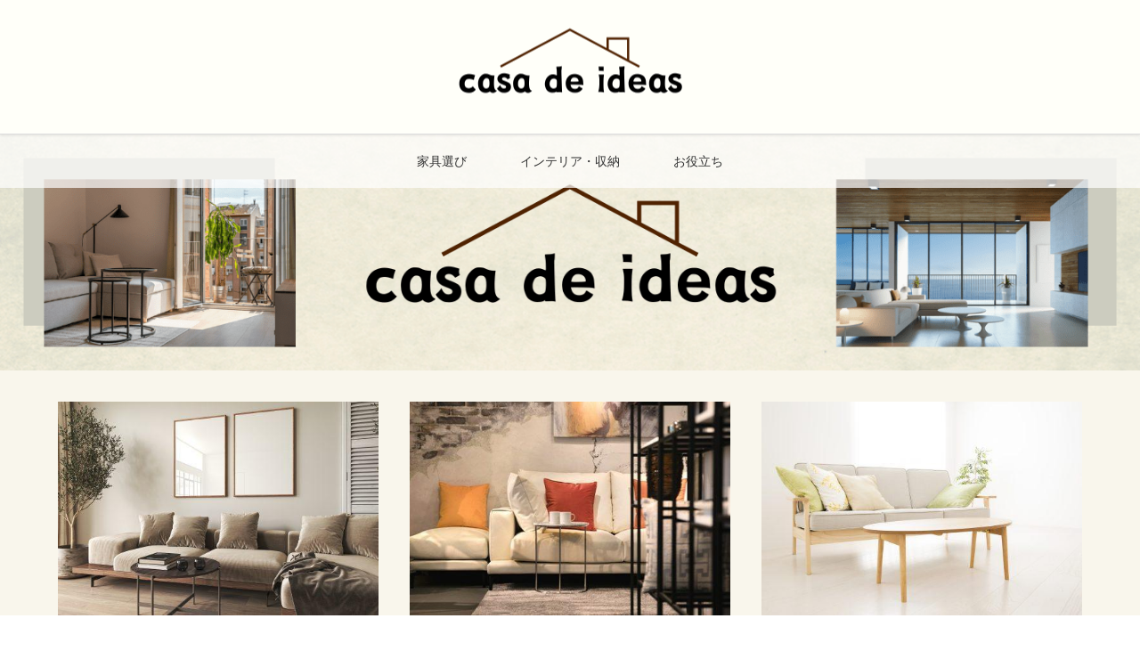

--- FILE ---
content_type: text/html; charset=UTF-8
request_url: https://hito-fue.jp/
body_size: 10503
content:
<!DOCTYPE html>
<html class="pc" dir="ltr" lang="ja" prefix="og: https://ogp.me/ns#">
<head>
<meta charset="UTF-8">
<!--[if IE]><meta http-equiv="X-UA-Compatible" content="IE=edge"><![endif]-->
<meta name="viewport" content="width=device-width">
<title>ホーム - スペイン語で「アイデアの家」。おしゃれで洗練されたインテリア情報をお届けします。</title>
<meta name="description" content="スペイン語で「アイデアの家」。おしゃれで洗練されたインテリア情報をお届けします。">
<link rel="pingback" href="https://hito-fue.jp/xmlrpc.php">

		<!-- All in One SEO 4.7.9.1 - aioseo.com -->
	<meta name="robots" content="max-image-preview:large" />
	<meta name="google-site-verification" content="PaicR8oUikEOoikg_-9Gg4Z5-oQa252NOHAgB44tL4g" />
	<link rel="canonical" href="https://hito-fue.jp" />
	<meta name="generator" content="All in One SEO (AIOSEO) 4.7.9.1" />
		<meta property="og:locale" content="ja_JP" />
		<meta property="og:site_name" content="casa de ideas - スペイン語で「アイデアの家」。おしゃれで洗練されたインテリア情報をお届けします。" />
		<meta property="og:type" content="article" />
		<meta property="og:title" content="ホーム - スペイン語で「アイデアの家」。おしゃれで洗練されたインテリア情報をお届けします。" />
		<meta property="og:url" content="https://hito-fue.jp" />
		<meta property="article:published_time" content="2025-02-18T04:41:28+00:00" />
		<meta property="article:modified_time" content="2025-02-18T04:41:29+00:00" />
		<meta name="twitter:card" content="summary_large_image" />
		<meta name="twitter:title" content="ホーム - スペイン語で「アイデアの家」。おしゃれで洗練されたインテリア情報をお届けします。" />
		<script type="application/ld+json" class="aioseo-schema">
			{"@context":"https:\/\/schema.org","@graph":[{"@type":"BreadcrumbList","@id":"https:\/\/hito-fue.jp\/#breadcrumblist","itemListElement":[{"@type":"ListItem","@id":"https:\/\/hito-fue.jp\/#listItem","position":1,"name":"\u5bb6"}]},{"@type":"Organization","@id":"https:\/\/hito-fue.jp\/#organization","name":"casa de ideas","description":"\u30b9\u30da\u30a4\u30f3\u8a9e\u3067\u300c\u30a2\u30a4\u30c7\u30a2\u306e\u5bb6\u300d\u3002\u304a\u3057\u3083\u308c\u3067\u6d17\u7df4\u3055\u308c\u305f\u30a4\u30f3\u30c6\u30ea\u30a2\u60c5\u5831\u3092\u304a\u5c4a\u3051\u3057\u307e\u3059\u3002","url":"https:\/\/hito-fue.jp\/"},{"@type":"WebPage","@id":"https:\/\/hito-fue.jp\/#webpage","url":"https:\/\/hito-fue.jp\/","name":"\u30db\u30fc\u30e0 - \u30b9\u30da\u30a4\u30f3\u8a9e\u3067\u300c\u30a2\u30a4\u30c7\u30a2\u306e\u5bb6\u300d\u3002\u304a\u3057\u3083\u308c\u3067\u6d17\u7df4\u3055\u308c\u305f\u30a4\u30f3\u30c6\u30ea\u30a2\u60c5\u5831\u3092\u304a\u5c4a\u3051\u3057\u307e\u3059\u3002","inLanguage":"ja","isPartOf":{"@id":"https:\/\/hito-fue.jp\/#website"},"breadcrumb":{"@id":"https:\/\/hito-fue.jp\/#breadcrumblist"},"datePublished":"2025-02-18T13:41:28+09:00","dateModified":"2025-02-18T13:41:29+09:00"},{"@type":"WebSite","@id":"https:\/\/hito-fue.jp\/#website","url":"https:\/\/hito-fue.jp\/","name":"casa de ideas","description":"\u30b9\u30da\u30a4\u30f3\u8a9e\u3067\u300c\u30a2\u30a4\u30c7\u30a2\u306e\u5bb6\u300d\u3002\u304a\u3057\u3083\u308c\u3067\u6d17\u7df4\u3055\u308c\u305f\u30a4\u30f3\u30c6\u30ea\u30a2\u60c5\u5831\u3092\u304a\u5c4a\u3051\u3057\u307e\u3059\u3002","inLanguage":"ja","publisher":{"@id":"https:\/\/hito-fue.jp\/#organization"},"potentialAction":{"@type":"SearchAction","target":{"@type":"EntryPoint","urlTemplate":"https:\/\/hito-fue.jp\/?s={search_term_string}"},"query-input":"required name=search_term_string"}}]}
		</script>
		<!-- All in One SEO -->

<link rel="alternate" type="application/rss+xml" title="casa de ideas &raquo; フィード" href="https://hito-fue.jp/feed" />
<link rel="alternate" title="oEmbed (JSON)" type="application/json+oembed" href="https://hito-fue.jp/wp-json/oembed/1.0/embed?url=https%3A%2F%2Fhito-fue.jp%2F" />
<link rel="alternate" title="oEmbed (XML)" type="text/xml+oembed" href="https://hito-fue.jp/wp-json/oembed/1.0/embed?url=https%3A%2F%2Fhito-fue.jp%2F&#038;format=xml" />
<style id='wp-img-auto-sizes-contain-inline-css' type='text/css'>
img:is([sizes=auto i],[sizes^="auto," i]){contain-intrinsic-size:3000px 1500px}
/*# sourceURL=wp-img-auto-sizes-contain-inline-css */
</style>
<link rel='stylesheet' id='style-css' href='https://hito-fue.jp/wp-content/themes/lotus_tcd039/style.css?ver=2.4' type='text/css' media='all' />
<style id='wp-emoji-styles-inline-css' type='text/css'>

	img.wp-smiley, img.emoji {
		display: inline !important;
		border: none !important;
		box-shadow: none !important;
		height: 1em !important;
		width: 1em !important;
		margin: 0 0.07em !important;
		vertical-align: -0.1em !important;
		background: none !important;
		padding: 0 !important;
	}
/*# sourceURL=wp-emoji-styles-inline-css */
</style>
<style id='wp-block-library-inline-css' type='text/css'>
:root{--wp-block-synced-color:#7a00df;--wp-block-synced-color--rgb:122,0,223;--wp-bound-block-color:var(--wp-block-synced-color);--wp-editor-canvas-background:#ddd;--wp-admin-theme-color:#007cba;--wp-admin-theme-color--rgb:0,124,186;--wp-admin-theme-color-darker-10:#006ba1;--wp-admin-theme-color-darker-10--rgb:0,107,160.5;--wp-admin-theme-color-darker-20:#005a87;--wp-admin-theme-color-darker-20--rgb:0,90,135;--wp-admin-border-width-focus:2px}@media (min-resolution:192dpi){:root{--wp-admin-border-width-focus:1.5px}}.wp-element-button{cursor:pointer}:root .has-very-light-gray-background-color{background-color:#eee}:root .has-very-dark-gray-background-color{background-color:#313131}:root .has-very-light-gray-color{color:#eee}:root .has-very-dark-gray-color{color:#313131}:root .has-vivid-green-cyan-to-vivid-cyan-blue-gradient-background{background:linear-gradient(135deg,#00d084,#0693e3)}:root .has-purple-crush-gradient-background{background:linear-gradient(135deg,#34e2e4,#4721fb 50%,#ab1dfe)}:root .has-hazy-dawn-gradient-background{background:linear-gradient(135deg,#faaca8,#dad0ec)}:root .has-subdued-olive-gradient-background{background:linear-gradient(135deg,#fafae1,#67a671)}:root .has-atomic-cream-gradient-background{background:linear-gradient(135deg,#fdd79a,#004a59)}:root .has-nightshade-gradient-background{background:linear-gradient(135deg,#330968,#31cdcf)}:root .has-midnight-gradient-background{background:linear-gradient(135deg,#020381,#2874fc)}:root{--wp--preset--font-size--normal:16px;--wp--preset--font-size--huge:42px}.has-regular-font-size{font-size:1em}.has-larger-font-size{font-size:2.625em}.has-normal-font-size{font-size:var(--wp--preset--font-size--normal)}.has-huge-font-size{font-size:var(--wp--preset--font-size--huge)}.has-text-align-center{text-align:center}.has-text-align-left{text-align:left}.has-text-align-right{text-align:right}.has-fit-text{white-space:nowrap!important}#end-resizable-editor-section{display:none}.aligncenter{clear:both}.items-justified-left{justify-content:flex-start}.items-justified-center{justify-content:center}.items-justified-right{justify-content:flex-end}.items-justified-space-between{justify-content:space-between}.screen-reader-text{border:0;clip-path:inset(50%);height:1px;margin:-1px;overflow:hidden;padding:0;position:absolute;width:1px;word-wrap:normal!important}.screen-reader-text:focus{background-color:#ddd;clip-path:none;color:#444;display:block;font-size:1em;height:auto;left:5px;line-height:normal;padding:15px 23px 14px;text-decoration:none;top:5px;width:auto;z-index:100000}html :where(.has-border-color){border-style:solid}html :where([style*=border-top-color]){border-top-style:solid}html :where([style*=border-right-color]){border-right-style:solid}html :where([style*=border-bottom-color]){border-bottom-style:solid}html :where([style*=border-left-color]){border-left-style:solid}html :where([style*=border-width]){border-style:solid}html :where([style*=border-top-width]){border-top-style:solid}html :where([style*=border-right-width]){border-right-style:solid}html :where([style*=border-bottom-width]){border-bottom-style:solid}html :where([style*=border-left-width]){border-left-style:solid}html :where(img[class*=wp-image-]){height:auto;max-width:100%}:where(figure){margin:0 0 1em}html :where(.is-position-sticky){--wp-admin--admin-bar--position-offset:var(--wp-admin--admin-bar--height,0px)}@media screen and (max-width:600px){html :where(.is-position-sticky){--wp-admin--admin-bar--position-offset:0px}}

/*# sourceURL=wp-block-library-inline-css */
</style><style id='global-styles-inline-css' type='text/css'>
:root{--wp--preset--aspect-ratio--square: 1;--wp--preset--aspect-ratio--4-3: 4/3;--wp--preset--aspect-ratio--3-4: 3/4;--wp--preset--aspect-ratio--3-2: 3/2;--wp--preset--aspect-ratio--2-3: 2/3;--wp--preset--aspect-ratio--16-9: 16/9;--wp--preset--aspect-ratio--9-16: 9/16;--wp--preset--color--black: #000000;--wp--preset--color--cyan-bluish-gray: #abb8c3;--wp--preset--color--white: #ffffff;--wp--preset--color--pale-pink: #f78da7;--wp--preset--color--vivid-red: #cf2e2e;--wp--preset--color--luminous-vivid-orange: #ff6900;--wp--preset--color--luminous-vivid-amber: #fcb900;--wp--preset--color--light-green-cyan: #7bdcb5;--wp--preset--color--vivid-green-cyan: #00d084;--wp--preset--color--pale-cyan-blue: #8ed1fc;--wp--preset--color--vivid-cyan-blue: #0693e3;--wp--preset--color--vivid-purple: #9b51e0;--wp--preset--gradient--vivid-cyan-blue-to-vivid-purple: linear-gradient(135deg,rgb(6,147,227) 0%,rgb(155,81,224) 100%);--wp--preset--gradient--light-green-cyan-to-vivid-green-cyan: linear-gradient(135deg,rgb(122,220,180) 0%,rgb(0,208,130) 100%);--wp--preset--gradient--luminous-vivid-amber-to-luminous-vivid-orange: linear-gradient(135deg,rgb(252,185,0) 0%,rgb(255,105,0) 100%);--wp--preset--gradient--luminous-vivid-orange-to-vivid-red: linear-gradient(135deg,rgb(255,105,0) 0%,rgb(207,46,46) 100%);--wp--preset--gradient--very-light-gray-to-cyan-bluish-gray: linear-gradient(135deg,rgb(238,238,238) 0%,rgb(169,184,195) 100%);--wp--preset--gradient--cool-to-warm-spectrum: linear-gradient(135deg,rgb(74,234,220) 0%,rgb(151,120,209) 20%,rgb(207,42,186) 40%,rgb(238,44,130) 60%,rgb(251,105,98) 80%,rgb(254,248,76) 100%);--wp--preset--gradient--blush-light-purple: linear-gradient(135deg,rgb(255,206,236) 0%,rgb(152,150,240) 100%);--wp--preset--gradient--blush-bordeaux: linear-gradient(135deg,rgb(254,205,165) 0%,rgb(254,45,45) 50%,rgb(107,0,62) 100%);--wp--preset--gradient--luminous-dusk: linear-gradient(135deg,rgb(255,203,112) 0%,rgb(199,81,192) 50%,rgb(65,88,208) 100%);--wp--preset--gradient--pale-ocean: linear-gradient(135deg,rgb(255,245,203) 0%,rgb(182,227,212) 50%,rgb(51,167,181) 100%);--wp--preset--gradient--electric-grass: linear-gradient(135deg,rgb(202,248,128) 0%,rgb(113,206,126) 100%);--wp--preset--gradient--midnight: linear-gradient(135deg,rgb(2,3,129) 0%,rgb(40,116,252) 100%);--wp--preset--font-size--small: 13px;--wp--preset--font-size--medium: 20px;--wp--preset--font-size--large: 36px;--wp--preset--font-size--x-large: 42px;--wp--preset--spacing--20: 0.44rem;--wp--preset--spacing--30: 0.67rem;--wp--preset--spacing--40: 1rem;--wp--preset--spacing--50: 1.5rem;--wp--preset--spacing--60: 2.25rem;--wp--preset--spacing--70: 3.38rem;--wp--preset--spacing--80: 5.06rem;--wp--preset--shadow--natural: 6px 6px 9px rgba(0, 0, 0, 0.2);--wp--preset--shadow--deep: 12px 12px 50px rgba(0, 0, 0, 0.4);--wp--preset--shadow--sharp: 6px 6px 0px rgba(0, 0, 0, 0.2);--wp--preset--shadow--outlined: 6px 6px 0px -3px rgb(255, 255, 255), 6px 6px rgb(0, 0, 0);--wp--preset--shadow--crisp: 6px 6px 0px rgb(0, 0, 0);}:where(.is-layout-flex){gap: 0.5em;}:where(.is-layout-grid){gap: 0.5em;}body .is-layout-flex{display: flex;}.is-layout-flex{flex-wrap: wrap;align-items: center;}.is-layout-flex > :is(*, div){margin: 0;}body .is-layout-grid{display: grid;}.is-layout-grid > :is(*, div){margin: 0;}:where(.wp-block-columns.is-layout-flex){gap: 2em;}:where(.wp-block-columns.is-layout-grid){gap: 2em;}:where(.wp-block-post-template.is-layout-flex){gap: 1.25em;}:where(.wp-block-post-template.is-layout-grid){gap: 1.25em;}.has-black-color{color: var(--wp--preset--color--black) !important;}.has-cyan-bluish-gray-color{color: var(--wp--preset--color--cyan-bluish-gray) !important;}.has-white-color{color: var(--wp--preset--color--white) !important;}.has-pale-pink-color{color: var(--wp--preset--color--pale-pink) !important;}.has-vivid-red-color{color: var(--wp--preset--color--vivid-red) !important;}.has-luminous-vivid-orange-color{color: var(--wp--preset--color--luminous-vivid-orange) !important;}.has-luminous-vivid-amber-color{color: var(--wp--preset--color--luminous-vivid-amber) !important;}.has-light-green-cyan-color{color: var(--wp--preset--color--light-green-cyan) !important;}.has-vivid-green-cyan-color{color: var(--wp--preset--color--vivid-green-cyan) !important;}.has-pale-cyan-blue-color{color: var(--wp--preset--color--pale-cyan-blue) !important;}.has-vivid-cyan-blue-color{color: var(--wp--preset--color--vivid-cyan-blue) !important;}.has-vivid-purple-color{color: var(--wp--preset--color--vivid-purple) !important;}.has-black-background-color{background-color: var(--wp--preset--color--black) !important;}.has-cyan-bluish-gray-background-color{background-color: var(--wp--preset--color--cyan-bluish-gray) !important;}.has-white-background-color{background-color: var(--wp--preset--color--white) !important;}.has-pale-pink-background-color{background-color: var(--wp--preset--color--pale-pink) !important;}.has-vivid-red-background-color{background-color: var(--wp--preset--color--vivid-red) !important;}.has-luminous-vivid-orange-background-color{background-color: var(--wp--preset--color--luminous-vivid-orange) !important;}.has-luminous-vivid-amber-background-color{background-color: var(--wp--preset--color--luminous-vivid-amber) !important;}.has-light-green-cyan-background-color{background-color: var(--wp--preset--color--light-green-cyan) !important;}.has-vivid-green-cyan-background-color{background-color: var(--wp--preset--color--vivid-green-cyan) !important;}.has-pale-cyan-blue-background-color{background-color: var(--wp--preset--color--pale-cyan-blue) !important;}.has-vivid-cyan-blue-background-color{background-color: var(--wp--preset--color--vivid-cyan-blue) !important;}.has-vivid-purple-background-color{background-color: var(--wp--preset--color--vivid-purple) !important;}.has-black-border-color{border-color: var(--wp--preset--color--black) !important;}.has-cyan-bluish-gray-border-color{border-color: var(--wp--preset--color--cyan-bluish-gray) !important;}.has-white-border-color{border-color: var(--wp--preset--color--white) !important;}.has-pale-pink-border-color{border-color: var(--wp--preset--color--pale-pink) !important;}.has-vivid-red-border-color{border-color: var(--wp--preset--color--vivid-red) !important;}.has-luminous-vivid-orange-border-color{border-color: var(--wp--preset--color--luminous-vivid-orange) !important;}.has-luminous-vivid-amber-border-color{border-color: var(--wp--preset--color--luminous-vivid-amber) !important;}.has-light-green-cyan-border-color{border-color: var(--wp--preset--color--light-green-cyan) !important;}.has-vivid-green-cyan-border-color{border-color: var(--wp--preset--color--vivid-green-cyan) !important;}.has-pale-cyan-blue-border-color{border-color: var(--wp--preset--color--pale-cyan-blue) !important;}.has-vivid-cyan-blue-border-color{border-color: var(--wp--preset--color--vivid-cyan-blue) !important;}.has-vivid-purple-border-color{border-color: var(--wp--preset--color--vivid-purple) !important;}.has-vivid-cyan-blue-to-vivid-purple-gradient-background{background: var(--wp--preset--gradient--vivid-cyan-blue-to-vivid-purple) !important;}.has-light-green-cyan-to-vivid-green-cyan-gradient-background{background: var(--wp--preset--gradient--light-green-cyan-to-vivid-green-cyan) !important;}.has-luminous-vivid-amber-to-luminous-vivid-orange-gradient-background{background: var(--wp--preset--gradient--luminous-vivid-amber-to-luminous-vivid-orange) !important;}.has-luminous-vivid-orange-to-vivid-red-gradient-background{background: var(--wp--preset--gradient--luminous-vivid-orange-to-vivid-red) !important;}.has-very-light-gray-to-cyan-bluish-gray-gradient-background{background: var(--wp--preset--gradient--very-light-gray-to-cyan-bluish-gray) !important;}.has-cool-to-warm-spectrum-gradient-background{background: var(--wp--preset--gradient--cool-to-warm-spectrum) !important;}.has-blush-light-purple-gradient-background{background: var(--wp--preset--gradient--blush-light-purple) !important;}.has-blush-bordeaux-gradient-background{background: var(--wp--preset--gradient--blush-bordeaux) !important;}.has-luminous-dusk-gradient-background{background: var(--wp--preset--gradient--luminous-dusk) !important;}.has-pale-ocean-gradient-background{background: var(--wp--preset--gradient--pale-ocean) !important;}.has-electric-grass-gradient-background{background: var(--wp--preset--gradient--electric-grass) !important;}.has-midnight-gradient-background{background: var(--wp--preset--gradient--midnight) !important;}.has-small-font-size{font-size: var(--wp--preset--font-size--small) !important;}.has-medium-font-size{font-size: var(--wp--preset--font-size--medium) !important;}.has-large-font-size{font-size: var(--wp--preset--font-size--large) !important;}.has-x-large-font-size{font-size: var(--wp--preset--font-size--x-large) !important;}
/*# sourceURL=global-styles-inline-css */
</style>

<style id='classic-theme-styles-inline-css' type='text/css'>
/*! This file is auto-generated */
.wp-block-button__link{color:#fff;background-color:#32373c;border-radius:9999px;box-shadow:none;text-decoration:none;padding:calc(.667em + 2px) calc(1.333em + 2px);font-size:1.125em}.wp-block-file__button{background:#32373c;color:#fff;text-decoration:none}
/*# sourceURL=/wp-includes/css/classic-themes.min.css */
</style>
<script type="text/javascript" src="https://hito-fue.jp/wp-includes/js/jquery/jquery.min.js?ver=3.7.1" id="jquery-core-js"></script>
<script type="text/javascript" src="https://hito-fue.jp/wp-includes/js/jquery/jquery-migrate.min.js?ver=3.4.1" id="jquery-migrate-js"></script>
<link rel="https://api.w.org/" href="https://hito-fue.jp/wp-json/" /><link rel="alternate" title="JSON" type="application/json" href="https://hito-fue.jp/wp-json/wp/v2/pages/15" /><link rel='shortlink' href='https://hito-fue.jp/' />

<link rel="stylesheet" media="screen and (max-width:770px)" href="https://hito-fue.jp/wp-content/themes/lotus_tcd039/responsive.css?ver=2.4">
<link rel="stylesheet" href="https://hito-fue.jp/wp-content/themes/lotus_tcd039/css/footer-bar.css?ver=2.4">

<script src="https://hito-fue.jp/wp-content/themes/lotus_tcd039/js/jquery.easing.1.3.js?ver=2.4"></script>
<script src="https://hito-fue.jp/wp-content/themes/lotus_tcd039/js/jscript.js?ver=2.4"></script>
<script src="https://hito-fue.jp/wp-content/themes/lotus_tcd039/js/functions.js?ver=2.4"></script>
<script src="https://hito-fue.jp/wp-content/themes/lotus_tcd039/js/comment.js?ver=2.4"></script>
<script src="https://hito-fue.jp/wp-content/themes/lotus_tcd039/js/header_fix.js?ver=2.4"></script>

<style type="text/css">
body, input, textarea { font-family: Verdana, "Hiragino Kaku Gothic ProN", "ヒラギノ角ゴ ProN W3", "メイリオ", Meiryo, sans-serif; }
.rich_font { font-weight:500; font-family: "Times New Roman" , "游明朝" , "Yu Mincho" , "游明朝体" , "YuMincho" , "ヒラギノ明朝 Pro W3" , "Hiragino Mincho Pro" , "HiraMinProN-W3" , "HGS明朝E" , "ＭＳ Ｐ明朝" , "MS PMincho" , serif; }

body { font-size:15px; }

.pc #header .logo { font-size:21px; }
.mobile #header .logo { font-size:18px; }
.pc #header .desc { font-size:12px; }
#footer_logo .logo { font-size:40px; }
#footer_logo .desc { font-size:12px; }
.pc #header #logo_text_fixed .logo { font-size:21px; }

.index_box_list .image img, #index_blog_list li .image img, #related_post li a.image img, .styled_post_list1 .image img, #recent_news .image img{
  -webkit-transition: all 0.35s ease-in-out; -moz-transition: all 0.35s ease-in-out; transition: all 0.35s ease-in-out;
  -webkit-transform: scale(1); -moz-transform: scale(1); -ms-transform: scale(1); -o-transform: scale(1); transform: scale(1);
  -webkit-backface-visibility:hidden; backface-visibility:hidden;
}
.index_box_list .image a:hover img, #index_blog_list li .image:hover img, #related_post li a.image:hover img, .styled_post_list1 .image:hover img, #recent_news .image:hover img{
 -webkit-transform: scale(1.2); -moz-transform: scale(1.2); -ms-transform: scale(1.2); -o-transform: scale(1.2); transform: scale(1.2);
}

.pc .home #header_top{ background:rgba(255,255,255,1) }
.pc .home #global_menu{ background:rgba(255,255,255,0.7) }
.pc .header_fix #header{ background:rgba(255,255,255,1) }
	.pc .not_home #header{ background:rgba(255,255,255,0.7) }
.pc .not_home.header_fix2 #header{ background:rgba(255,255,255,1) }
.pc #global_menu > ul > li > a{ color:#333333; }

.pc #index_content2 .catchphrase .headline { font-size:40px; }
.pc #index_content2 .catchphrase .desc { font-size:15px; }

#post_title { font-size:30px; }
.post_content { font-size:15px; }

a:hover, #comment_header ul li a:hover, .pc #global_menu > ul > li.active > a, .pc #global_menu li.current-menu-item > a, .pc #global_menu > ul > li > a:hover, #header_logo .logo a:hover, #bread_crumb li.home a:hover:before, #bread_crumb li a:hover,
 .footer_menu li:first-child a, .footer_menu li:only-child a, #previous_next_post a:hover, .color_headline
  { color:#502200; }

.pc #global_menu ul ul a, #return_top a, .next_page_link a:hover, .page_navi a:hover, .collapse_category_list li a:hover .count, .index_archive_link a:hover, .slick-arrow:hover, #header_logo_index .link:hover,
 #previous_next_page a:hover, .page_navi p.back a:hover, .collapse_category_list li a:hover .count, .mobile #global_menu li a:hover,
  #wp-calendar td a:hover, #wp-calendar #prev a:hover, #wp-calendar #next a:hover, .widget_search #search-btn input:hover, .widget_search #searchsubmit:hover, .side_widget.google_search #searchsubmit:hover,
   #submit_comment:hover, #comment_header ul li a:hover, #comment_header ul li.comment_switch_active a, #comment_header #comment_closed p, #post_pagination a:hover, #post_pagination p, a.menu_button:hover, .mobile .footer_menu a:hover, .mobile #footer_menu_bottom li a:hover
    { background-color:#502200; }

.pc #global_menu ul ul a:hover, #return_top a:hover
 { background-color:#C09933; }

.side_headline, #footer_address, #recent_news .headline, .page_navi span.current
 { background-color:#F9F6EC; }

#index_content1_top
 { background-color:#F9F6EC; }

#comment_textarea textarea:focus, #guest_info input:focus, #comment_header ul li a:hover, #comment_header ul li.comment_switch_active a, #comment_header #comment_closed p
 { border-color:#502200; }

#comment_header ul li.comment_switch_active a:after, #comment_header #comment_closed p:after
 { border-color:#502200 transparent transparent transparent; }

.collapse_category_list li a:before
 { border-color: transparent transparent transparent #502200; }


  #site_loader_spinner { border:4px solid rgba(80,34,0,0.2); border-top-color:#502200; }


</style>


<script type="text/javascript">
jQuery(document).ready(function($){
  $('a').not('a[href^="#"], a[href^="tel"], [href^="javascript:void(0);"], a[target="_blank"]').click(function(){
    var pass = $(this).attr("href");
    $('body').fadeOut();
    setTimeout(function(){
      location.href = pass;
    },300);
    return false;
  });
});
</script>


<style type="text/css"></style><link rel="icon" href="https://hito-fue.jp/wp-content/uploads/2025/02/casa-de-idea_site-icon.png" sizes="32x32" />
<link rel="icon" href="https://hito-fue.jp/wp-content/uploads/2025/02/casa-de-idea_site-icon.png" sizes="192x192" />
<link rel="apple-touch-icon" href="https://hito-fue.jp/wp-content/uploads/2025/02/casa-de-idea_site-icon.png" />
<meta name="msapplication-TileImage" content="https://hito-fue.jp/wp-content/uploads/2025/02/casa-de-idea_site-icon.png" />
		<style type="text/css" id="wp-custom-css">
			.pc .home #header_top { background:rgba(255,255,249); }
.side_headline { background-color:#C09933; }
#footer_top { background:rgba(143,101,82); }
#bread_crumb { padding: 30px; }		</style>
		</head>
<body id="body" class="home wp-singular page-template-default page page-id-15 wp-theme-lotus_tcd039 mobile_header_fix">

<div id="site_loader_overlay">
 <div id="site_loader_spinner"></div>
</div>

 <div id="header">
  <div id="header_top">
   <div id="header_logo">
    <div id="logo_image">
 <h1 class="logo">
  <a href="https://hito-fue.jp/" title="casa de ideas" data-label="casa de ideas"><img class="h_logo" src="https://hito-fue.jp/wp-content/uploads/2025/02/Wf5tD2x8qYDzVtZ1739853122_1739853156.png?1769873210" alt="casa de ideas" title="casa de ideas" /></a>
 </h1>
</div>
   </div>
  </div><!-- END #header_top -->
    <div id="header_bottom">
   <a href="#" class="menu_button"><span>menu</span></a>
   <div id="logo_text_fixed">
 <p class="logo"><a href="https://hito-fue.jp/" title="casa de ideas">casa de ideas</a></p>
</div>
   <div id="global_menu">
    <ul id="menu-home" class="menu"><li id="menu-item-109" class="menu-item menu-item-type-taxonomy menu-item-object-category menu-item-109"><a href="https://hito-fue.jp/archives/category/%e5%ae%b6%e5%85%b7%e9%81%b8%e3%81%b3">家具選び</a></li>
<li id="menu-item-110" class="menu-item menu-item-type-taxonomy menu-item-object-category menu-item-110"><a href="https://hito-fue.jp/archives/category/%e3%82%a4%e3%83%b3%e3%83%86%e3%83%aa%e3%82%a2%e3%83%bb%e5%8f%8e%e7%b4%8d">インテリア・収納</a></li>
<li id="menu-item-111" class="menu-item menu-item-type-taxonomy menu-item-object-category menu-item-111"><a href="https://hito-fue.jp/archives/category/%e3%81%8a%e5%bd%b9%e7%ab%8b%e3%81%a1">お役立ち</a></li>
</ul>   </div>
  </div><!-- END #header_bottom -->
   </div><!-- END #header -->

    
    <div id="header_slider" class="owl-carousel owl-theme">
                <div class="item item1">
                                    <div class="overlay">
                <span><img src="https://hito-fue.jp/wp-content/uploads/2025/03/a14f844c59b92bf2a07805940113ce92.png" alt="" title="" /></span>
            </div>
              </div>
   </div><!-- END #header_slider -->

 
 <div id="main_contents" class="clearfix">



<div id="index_content1_top">
 <div id="index_content1_top_inner">

  <div class="index_box_list clearfix animation_element">
      <div class="box box1 clearfix">
        <div class="image">
     <a href="https://hito-fue.jp/archives/23">      <img src="https://hito-fue.jp/wp-content/uploads/2025/02/pixta_97477949_M-500x333.jpg" title="" alt="" />
     </a>    </div>
       </div>
      <div class="box box2 clearfix">
        <div class="image">
     <a href="https://hito-fue.jp/archives/55">      <img src="https://hito-fue.jp/wp-content/uploads/2025/02/1b1522c76188315c0386f555172f463b-500x333.jpg" title="" alt="" />
     </a>    </div>
       </div>
      <div class="box box3 clearfix">
        <div class="image">
     <a href="https://hito-fue.jp/archives/116">      <img src="https://hito-fue.jp/wp-content/uploads/2025/03/pixta_19478765_M-500x333.jpg" title="" alt="" />
     </a>    </div>
       </div>
     </div><!-- END .index_box -->

 </div><!-- END #index_content1_top_inner -->
</div><!-- END #index_content1_top -->

<div id="index_content1">
 <div id="index_content1_inner">

  <div class="index_box_list clearfix animation_element">
      <div class="box box1 clearfix">
        <div class="image">
     <a href="https://hito-fue.jp/archives/23">      <img src="https://hito-fue.jp/wp-content/uploads/2025/02/pixta_97477949_M-500x333.jpg" title="" alt="" />
     </a>    </div>
        <div class="info">
     <h4 class="headline rich_font color_headline">ソファ選びの決定版！洗練されたリビング作りのコツとおすすめ12選を紹介</h4>         </div>
   </div>
      <div class="box box2 clearfix">
        <div class="image">
     <a href="https://hito-fue.jp/archives/55">      <img src="https://hito-fue.jp/wp-content/uploads/2025/02/1b1522c76188315c0386f555172f463b-500x333.jpg" title="" alt="" />
     </a>    </div>
        <div class="info">
     <h4 class="headline rich_font color_headline">理想のモダン系のソファ探しならアルモニア大阪店へ！おすすめの理由を解説</h4>         </div>
   </div>
      <div class="box box3 clearfix">
        <div class="image">
     <a href="https://hito-fue.jp/archives/116">      <img src="https://hito-fue.jp/wp-content/uploads/2025/03/pixta_19478765_M-500x333.jpg" title="" alt="" />
     </a>    </div>
        <div class="info">
     <h4 class="headline rich_font color_headline">ローテーブルの選び方！一人暮らしからファミリー向けのおすすめ商品も紹介</h4>         </div>
   </div>
     </div><!-- END .index_box -->

 </div><!-- END #index_content1_inner -->
</div><!-- END #index_content1 -->







<div id="index_blog" class="animation_element">

 <h3 id="index_blog_headline" class="headline rich_font color_headline" style="font-size:30px;">【RECOMMEND POST】</h3>
  <ol class="clearfix" id="index_blog_list">
    <li class="clearfix">
   <a class="image" href="https://hito-fue.jp/archives/116" title="ローテーブルの選び方！一人暮らしからファミリー向けのおすすめ商品も紹介"><img width="500" height="333" src="https://hito-fue.jp/wp-content/uploads/2025/03/pixta_19478765_M-500x333.jpg" class="attachment-size2 size-size2 wp-post-image" alt="" decoding="async" loading="lazy" srcset="https://hito-fue.jp/wp-content/uploads/2025/03/pixta_19478765_M-500x333.jpg 500w, https://hito-fue.jp/wp-content/uploads/2025/03/pixta_19478765_M-300x200.jpg 300w, https://hito-fue.jp/wp-content/uploads/2025/03/pixta_19478765_M-1024x682.jpg 1024w, https://hito-fue.jp/wp-content/uploads/2025/03/pixta_19478765_M-768x512.jpg 768w, https://hito-fue.jp/wp-content/uploads/2025/03/pixta_19478765_M-1536x1024.jpg 1536w, https://hito-fue.jp/wp-content/uploads/2025/03/pixta_19478765_M.jpg 2000w" sizes="auto, (max-width: 500px) 100vw, 500px" /></a>
      <ul class="meta clearfix">
			<li class="category"><a href="https://hito-fue.jp/archives/category/%e5%ae%b6%e5%85%b7%e9%81%b8%e3%81%b3">家具選び</a>
</li>
	      </ul>
   <a class="title" href="https://hito-fue.jp/archives/116">ローテーブルの選び方！一人暮らしからファミリー向けのおすすめ商品も紹介</a>
  </li>
    <li class="clearfix">
   <a class="image" href="https://hito-fue.jp/archives/23" title="ソファ選びの決定版！洗練されたリビング作りのコツとおすすめ12選を紹介"><img width="500" height="333" src="https://hito-fue.jp/wp-content/uploads/2025/02/pixta_97477949_M-500x333.jpg" class="attachment-size2 size-size2 wp-post-image" alt="" decoding="async" loading="lazy" /></a>
      <ul class="meta clearfix">
			<li class="category"><a href="https://hito-fue.jp/archives/category/%e5%ae%b6%e5%85%b7%e9%81%b8%e3%81%b3">家具選び</a>
</li>
	      </ul>
   <a class="title" href="https://hito-fue.jp/archives/23">ソファ選びの決定版！洗練されたリビング作りのコツとおすすめ12選を紹介</a>
  </li>
    <li class="clearfix">
   <a class="image" href="https://hito-fue.jp/archives/55" title="理想のモダン系のソファ探しならアルモニア大阪店へ！おすすめの理由を解説"><img width="500" height="333" src="https://hito-fue.jp/wp-content/uploads/2025/02/1b1522c76188315c0386f555172f463b-500x333.jpg" class="attachment-size2 size-size2 wp-post-image" alt="" decoding="async" loading="lazy" /></a>
      <ul class="meta clearfix">
			<li class="category"><a href="https://hito-fue.jp/archives/category/%e3%82%a4%e3%83%b3%e3%83%86%e3%83%aa%e3%82%a2%e3%83%bb%e5%8f%8e%e7%b4%8d">インテリア・収納</a>
</li>
	      </ul>
   <a class="title" href="https://hito-fue.jp/archives/55">理想のモダン系のソファ探しならアルモニア大阪店へ！おすすめの理由を解説</a>
  </li>
    <li class="clearfix">
   <a class="image" href="https://hito-fue.jp/archives/68" title="一人暮らしで食器棚は必要？導入すべき理由とおすすめ品をピックアップ"><img width="500" height="333" src="https://hito-fue.jp/wp-content/uploads/2025/03/pixta_93321992_M-500x333.jpg" class="attachment-size2 size-size2 wp-post-image" alt="" decoding="async" loading="lazy" srcset="https://hito-fue.jp/wp-content/uploads/2025/03/pixta_93321992_M-500x333.jpg 500w, https://hito-fue.jp/wp-content/uploads/2025/03/pixta_93321992_M-300x200.jpg 300w, https://hito-fue.jp/wp-content/uploads/2025/03/pixta_93321992_M-1024x681.jpg 1024w, https://hito-fue.jp/wp-content/uploads/2025/03/pixta_93321992_M-768x511.jpg 768w, https://hito-fue.jp/wp-content/uploads/2025/03/pixta_93321992_M-1536x1021.jpg 1536w, https://hito-fue.jp/wp-content/uploads/2025/03/pixta_93321992_M.jpg 2000w" sizes="auto, (max-width: 500px) 100vw, 500px" /></a>
      <ul class="meta clearfix">
			<li class="category"><a href="https://hito-fue.jp/archives/category/%e5%ae%b6%e5%85%b7%e9%81%b8%e3%81%b3">家具選び</a>
</li>
	      </ul>
   <a class="title" href="https://hito-fue.jp/archives/68">一人暮らしで食器棚は必要？導入すべき理由とおすすめ品をピックアップ</a>
  </li>
    <li class="clearfix">
   <a class="image" href="https://hito-fue.jp/archives/69" title="へたらないカウチソファの選び方とは？おすすめ商品も一挙公開"><img width="500" height="333" src="https://hito-fue.jp/wp-content/uploads/2025/03/pixta_119888625_M-500x333.jpg" class="attachment-size2 size-size2 wp-post-image" alt="" decoding="async" loading="lazy" srcset="https://hito-fue.jp/wp-content/uploads/2025/03/pixta_119888625_M-500x333.jpg 500w, https://hito-fue.jp/wp-content/uploads/2025/03/pixta_119888625_M-300x200.jpg 300w, https://hito-fue.jp/wp-content/uploads/2025/03/pixta_119888625_M-1024x682.jpg 1024w, https://hito-fue.jp/wp-content/uploads/2025/03/pixta_119888625_M-768x512.jpg 768w, https://hito-fue.jp/wp-content/uploads/2025/03/pixta_119888625_M-1536x1024.jpg 1536w, https://hito-fue.jp/wp-content/uploads/2025/03/pixta_119888625_M.jpg 2000w" sizes="auto, (max-width: 500px) 100vw, 500px" /></a>
      <ul class="meta clearfix">
			<li class="category"><a href="https://hito-fue.jp/archives/category/%e5%ae%b6%e5%85%b7%e9%81%b8%e3%81%b3">家具選び</a>
</li>
	      </ul>
   <a class="title" href="https://hito-fue.jp/archives/69">へたらないカウチソファの選び方とは？おすすめ商品も一挙公開</a>
  </li>
    <li class="clearfix">
   <a class="image" href="https://hito-fue.jp/archives/73" title="ペット対応ソファの特徴とは？普通のソファとの違いについて調べてみた"><img width="500" height="333" src="https://hito-fue.jp/wp-content/uploads/2025/03/pixta_54961846_M-500x333.jpg" class="attachment-size2 size-size2 wp-post-image" alt="" decoding="async" loading="lazy" /></a>
      <ul class="meta clearfix">
			<li class="category"><a href="https://hito-fue.jp/archives/category/%e5%ae%b6%e5%85%b7%e9%81%b8%e3%81%b3">家具選び</a>
</li>
	      </ul>
   <a class="title" href="https://hito-fue.jp/archives/73">ペット対応ソファの特徴とは？普通のソファとの違いについて調べてみた</a>
  </li>
   </ol>
 <div class="index_archive_link"><a href="https://hito-fue.jp/archives">すべての記事を読む</a></div> 
</div><!-- END #index_blog -->



 </div><!-- END #main_contents -->

<div id="footer_wrapper">
 <div id="footer_top">
  <div id="footer_top_inner">

   <!-- footer logo -->
   <div id="footer_logo">
    <div class="logo_area">
 <p class="logo"><a href="https://hito-fue.jp/">casa de ideas</a></p>
 <p class="desc">スペイン語で「アイデアの家」。おしゃれで洗練されたインテリア情報をお届けします。</p></div>
   </div>

   <!-- footer menu -->
   

  </div><!-- END #footer_top_inner -->
 </div><!-- END #footer_top -->

 
 <div id="footer_bottom">
  <div id="footer_bottom_inner" class="clearfix">
   <!-- social button -->
      <ul class="clearfix" id="footer_social_link">
                                <li class="rss"><a class="target_blank" href="https://hito-fue.jp/feed">RSS</a></li>
       </ul>
      <p id="copyright">Copyright &copy;&nbsp; <a href="https://hito-fue.jp/">casa de ideas</a></p>

  </div><!-- END #footer_bottom_inner -->
 </div><!-- END #footer_bottom -->
</div><!-- /footer_wrapper -->


 <div id="return_top">
  <a href="#body"><span>PAGE TOP</span></a>
 </div>


 <script>

 jQuery(window).bind("unload",function(){});

 jQuery(document).ready(function($){

  function after_load() {
   $('#site_loader_spinner').delay(300).addClass('fade_out');
   $('#site_loader_overlay').delay(600).addClass('fade_out');
   $('#site_loader_spinner').delay(600).fadeOut(100);
   $('#site_loader_overlay').delay(900).fadeOut(100);
      var setElm = $('.animation_element');
   $('.animation_element').first().addClass('first');
   $(window).on('load scroll resize',function(){
    setElm.each(function(){
     var setThis = $(this);
     var elmTop = setThis.offset().top;
     var elmHeight = setThis.height();
     var scrTop = $(window).scrollTop();
     var winHeight = $(window).height();
     if (scrTop > elmTop - winHeight){
      setThis.addClass('active');
     }
    });
   });
      $('#header_slider .item1').addClass('first_active');
         var time = 7; // time in seconds

   var $progressBar,
       $bar,
       $elem,
       isPause,
       tick,
       percentTime;

   $("#header_slider").owlCarousel({
    loop: true,
    items: 1,
    animateOut: 'fadeOut',
    dots: false,
    onInitialized : progressBar,
    onTranslate : moved,
    onDrag : pauseOnDragging
   });

   function progressBar(){
    buildProgressBar();
    start();
    $('#header_slider .item1').addClass('first_active');
   }

   function buildProgressBar(){
    $progressBar = $("<div>",{
     id:"progressBar"
    });
    $bar = $("<div>",{
     id:"bar"
    });
    $progressBar.append($bar).prependTo($("#header_slider"));
   }

   function start() {
    percentTime = 0;
    isPause = false;
    tick = setInterval(interval, 10);
   };

   function interval() {
    if(isPause === false){
     percentTime += 1 / time;
     $bar.css({
      width: percentTime+"%"
     });
     if(percentTime >= 100){
      $("#header_slider").trigger("next.owl.carousel");
      percentTime = 0;
      $('#header_slider .item1').removeClass('first_active');
     }
    }
   }

   function pauseOnDragging(){
    isPause = true;
   }

   function moved(){
    clearTimeout(tick);
    start();
   }
           }


  $(window).load(function () {
    after_load();
  });
 
  $(function(){
    setTimeout(function(){
      if( $('#site_loader_overlay').is(':visible') ) {
        after_load();
      }
    }, 3000);
  });

 });
 </script>

 

<script type="speculationrules">
{"prefetch":[{"source":"document","where":{"and":[{"href_matches":"/*"},{"not":{"href_matches":["/wp-*.php","/wp-admin/*","/wp-content/uploads/*","/wp-content/*","/wp-content/plugins/*","/wp-content/themes/lotus_tcd039/*","/*\\?(.+)"]}},{"not":{"selector_matches":"a[rel~=\"nofollow\"]"}},{"not":{"selector_matches":".no-prefetch, .no-prefetch a"}}]},"eagerness":"conservative"}]}
</script>
<script id="wp-emoji-settings" type="application/json">
{"baseUrl":"https://s.w.org/images/core/emoji/17.0.2/72x72/","ext":".png","svgUrl":"https://s.w.org/images/core/emoji/17.0.2/svg/","svgExt":".svg","source":{"concatemoji":"https://hito-fue.jp/wp-includes/js/wp-emoji-release.min.js?ver=6.9"}}
</script>
<script type="module">
/* <![CDATA[ */
/*! This file is auto-generated */
const a=JSON.parse(document.getElementById("wp-emoji-settings").textContent),o=(window._wpemojiSettings=a,"wpEmojiSettingsSupports"),s=["flag","emoji"];function i(e){try{var t={supportTests:e,timestamp:(new Date).valueOf()};sessionStorage.setItem(o,JSON.stringify(t))}catch(e){}}function c(e,t,n){e.clearRect(0,0,e.canvas.width,e.canvas.height),e.fillText(t,0,0);t=new Uint32Array(e.getImageData(0,0,e.canvas.width,e.canvas.height).data);e.clearRect(0,0,e.canvas.width,e.canvas.height),e.fillText(n,0,0);const a=new Uint32Array(e.getImageData(0,0,e.canvas.width,e.canvas.height).data);return t.every((e,t)=>e===a[t])}function p(e,t){e.clearRect(0,0,e.canvas.width,e.canvas.height),e.fillText(t,0,0);var n=e.getImageData(16,16,1,1);for(let e=0;e<n.data.length;e++)if(0!==n.data[e])return!1;return!0}function u(e,t,n,a){switch(t){case"flag":return n(e,"\ud83c\udff3\ufe0f\u200d\u26a7\ufe0f","\ud83c\udff3\ufe0f\u200b\u26a7\ufe0f")?!1:!n(e,"\ud83c\udde8\ud83c\uddf6","\ud83c\udde8\u200b\ud83c\uddf6")&&!n(e,"\ud83c\udff4\udb40\udc67\udb40\udc62\udb40\udc65\udb40\udc6e\udb40\udc67\udb40\udc7f","\ud83c\udff4\u200b\udb40\udc67\u200b\udb40\udc62\u200b\udb40\udc65\u200b\udb40\udc6e\u200b\udb40\udc67\u200b\udb40\udc7f");case"emoji":return!a(e,"\ud83e\u1fac8")}return!1}function f(e,t,n,a){let r;const o=(r="undefined"!=typeof WorkerGlobalScope&&self instanceof WorkerGlobalScope?new OffscreenCanvas(300,150):document.createElement("canvas")).getContext("2d",{willReadFrequently:!0}),s=(o.textBaseline="top",o.font="600 32px Arial",{});return e.forEach(e=>{s[e]=t(o,e,n,a)}),s}function r(e){var t=document.createElement("script");t.src=e,t.defer=!0,document.head.appendChild(t)}a.supports={everything:!0,everythingExceptFlag:!0},new Promise(t=>{let n=function(){try{var e=JSON.parse(sessionStorage.getItem(o));if("object"==typeof e&&"number"==typeof e.timestamp&&(new Date).valueOf()<e.timestamp+604800&&"object"==typeof e.supportTests)return e.supportTests}catch(e){}return null}();if(!n){if("undefined"!=typeof Worker&&"undefined"!=typeof OffscreenCanvas&&"undefined"!=typeof URL&&URL.createObjectURL&&"undefined"!=typeof Blob)try{var e="postMessage("+f.toString()+"("+[JSON.stringify(s),u.toString(),c.toString(),p.toString()].join(",")+"));",a=new Blob([e],{type:"text/javascript"});const r=new Worker(URL.createObjectURL(a),{name:"wpTestEmojiSupports"});return void(r.onmessage=e=>{i(n=e.data),r.terminate(),t(n)})}catch(e){}i(n=f(s,u,c,p))}t(n)}).then(e=>{for(const n in e)a.supports[n]=e[n],a.supports.everything=a.supports.everything&&a.supports[n],"flag"!==n&&(a.supports.everythingExceptFlag=a.supports.everythingExceptFlag&&a.supports[n]);var t;a.supports.everythingExceptFlag=a.supports.everythingExceptFlag&&!a.supports.flag,a.supports.everything||((t=a.source||{}).concatemoji?r(t.concatemoji):t.wpemoji&&t.twemoji&&(r(t.twemoji),r(t.wpemoji)))});
//# sourceURL=https://hito-fue.jp/wp-includes/js/wp-emoji-loader.min.js
/* ]]> */
</script>
</body>
</html>